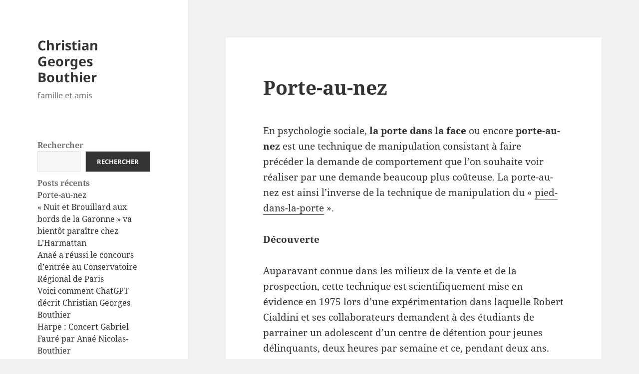

--- FILE ---
content_type: text/html; charset=UTF-8
request_url: https://www.christian.bouthier.org/
body_size: 15018
content:
<!DOCTYPE html>
<html lang="fr-FR" class="no-js">
<head>
	<meta charset="UTF-8">
	<meta name="viewport" content="width=device-width, initial-scale=1.0">
	<link rel="profile" href="https://gmpg.org/xfn/11">
	<link rel="pingback" href="https://www.christian.bouthier.org/xmlrpc.php">
	<script>(function(html){html.className = html.className.replace(/\bno-js\b/,'js')})(document.documentElement);</script>
<title>Christian Georges Bouthier &#8211; famille et amis</title>
<meta name='robots' content='max-image-preview:large' />
<link rel="alternate" type="application/rss+xml" title="Christian Georges Bouthier &raquo; Flux" href="https://www.christian.bouthier.org/feed/" />
<link rel="alternate" type="application/rss+xml" title="Christian Georges Bouthier &raquo; Flux des commentaires" href="https://www.christian.bouthier.org/comments/feed/" />
<style id='wp-img-auto-sizes-contain-inline-css'>
img:is([sizes=auto i],[sizes^="auto," i]){contain-intrinsic-size:3000px 1500px}
/*# sourceURL=wp-img-auto-sizes-contain-inline-css */
</style>
<style id='wp-emoji-styles-inline-css'>

	img.wp-smiley, img.emoji {
		display: inline !important;
		border: none !important;
		box-shadow: none !important;
		height: 1em !important;
		width: 1em !important;
		margin: 0 0.07em !important;
		vertical-align: -0.1em !important;
		background: none !important;
		padding: 0 !important;
	}
/*# sourceURL=wp-emoji-styles-inline-css */
</style>
<style id='wp-block-library-inline-css'>
:root{--wp-block-synced-color:#7a00df;--wp-block-synced-color--rgb:122,0,223;--wp-bound-block-color:var(--wp-block-synced-color);--wp-editor-canvas-background:#ddd;--wp-admin-theme-color:#007cba;--wp-admin-theme-color--rgb:0,124,186;--wp-admin-theme-color-darker-10:#006ba1;--wp-admin-theme-color-darker-10--rgb:0,107,160.5;--wp-admin-theme-color-darker-20:#005a87;--wp-admin-theme-color-darker-20--rgb:0,90,135;--wp-admin-border-width-focus:2px}@media (min-resolution:192dpi){:root{--wp-admin-border-width-focus:1.5px}}.wp-element-button{cursor:pointer}:root .has-very-light-gray-background-color{background-color:#eee}:root .has-very-dark-gray-background-color{background-color:#313131}:root .has-very-light-gray-color{color:#eee}:root .has-very-dark-gray-color{color:#313131}:root .has-vivid-green-cyan-to-vivid-cyan-blue-gradient-background{background:linear-gradient(135deg,#00d084,#0693e3)}:root .has-purple-crush-gradient-background{background:linear-gradient(135deg,#34e2e4,#4721fb 50%,#ab1dfe)}:root .has-hazy-dawn-gradient-background{background:linear-gradient(135deg,#faaca8,#dad0ec)}:root .has-subdued-olive-gradient-background{background:linear-gradient(135deg,#fafae1,#67a671)}:root .has-atomic-cream-gradient-background{background:linear-gradient(135deg,#fdd79a,#004a59)}:root .has-nightshade-gradient-background{background:linear-gradient(135deg,#330968,#31cdcf)}:root .has-midnight-gradient-background{background:linear-gradient(135deg,#020381,#2874fc)}:root{--wp--preset--font-size--normal:16px;--wp--preset--font-size--huge:42px}.has-regular-font-size{font-size:1em}.has-larger-font-size{font-size:2.625em}.has-normal-font-size{font-size:var(--wp--preset--font-size--normal)}.has-huge-font-size{font-size:var(--wp--preset--font-size--huge)}.has-text-align-center{text-align:center}.has-text-align-left{text-align:left}.has-text-align-right{text-align:right}.has-fit-text{white-space:nowrap!important}#end-resizable-editor-section{display:none}.aligncenter{clear:both}.items-justified-left{justify-content:flex-start}.items-justified-center{justify-content:center}.items-justified-right{justify-content:flex-end}.items-justified-space-between{justify-content:space-between}.screen-reader-text{border:0;clip-path:inset(50%);height:1px;margin:-1px;overflow:hidden;padding:0;position:absolute;width:1px;word-wrap:normal!important}.screen-reader-text:focus{background-color:#ddd;clip-path:none;color:#444;display:block;font-size:1em;height:auto;left:5px;line-height:normal;padding:15px 23px 14px;text-decoration:none;top:5px;width:auto;z-index:100000}html :where(.has-border-color){border-style:solid}html :where([style*=border-top-color]){border-top-style:solid}html :where([style*=border-right-color]){border-right-style:solid}html :where([style*=border-bottom-color]){border-bottom-style:solid}html :where([style*=border-left-color]){border-left-style:solid}html :where([style*=border-width]){border-style:solid}html :where([style*=border-top-width]){border-top-style:solid}html :where([style*=border-right-width]){border-right-style:solid}html :where([style*=border-bottom-width]){border-bottom-style:solid}html :where([style*=border-left-width]){border-left-style:solid}html :where(img[class*=wp-image-]){height:auto;max-width:100%}:where(figure){margin:0 0 1em}html :where(.is-position-sticky){--wp-admin--admin-bar--position-offset:var(--wp-admin--admin-bar--height,0px)}@media screen and (max-width:600px){html :where(.is-position-sticky){--wp-admin--admin-bar--position-offset:0px}}

/*# sourceURL=wp-block-library-inline-css */
</style><style id='wp-block-archives-inline-css'>
.wp-block-archives{box-sizing:border-box}.wp-block-archives-dropdown label{display:block}
/*# sourceURL=https://www.christian.bouthier.org/wp-includes/blocks/archives/style.min.css */
</style>
<style id='wp-block-categories-inline-css'>
.wp-block-categories{box-sizing:border-box}.wp-block-categories.alignleft{margin-right:2em}.wp-block-categories.alignright{margin-left:2em}.wp-block-categories.wp-block-categories-dropdown.aligncenter{text-align:center}.wp-block-categories .wp-block-categories__label{display:block;width:100%}
/*# sourceURL=https://www.christian.bouthier.org/wp-includes/blocks/categories/style.min.css */
</style>
<style id='wp-block-heading-inline-css'>
h1:where(.wp-block-heading).has-background,h2:where(.wp-block-heading).has-background,h3:where(.wp-block-heading).has-background,h4:where(.wp-block-heading).has-background,h5:where(.wp-block-heading).has-background,h6:where(.wp-block-heading).has-background{padding:1.25em 2.375em}h1.has-text-align-left[style*=writing-mode]:where([style*=vertical-lr]),h1.has-text-align-right[style*=writing-mode]:where([style*=vertical-rl]),h2.has-text-align-left[style*=writing-mode]:where([style*=vertical-lr]),h2.has-text-align-right[style*=writing-mode]:where([style*=vertical-rl]),h3.has-text-align-left[style*=writing-mode]:where([style*=vertical-lr]),h3.has-text-align-right[style*=writing-mode]:where([style*=vertical-rl]),h4.has-text-align-left[style*=writing-mode]:where([style*=vertical-lr]),h4.has-text-align-right[style*=writing-mode]:where([style*=vertical-rl]),h5.has-text-align-left[style*=writing-mode]:where([style*=vertical-lr]),h5.has-text-align-right[style*=writing-mode]:where([style*=vertical-rl]),h6.has-text-align-left[style*=writing-mode]:where([style*=vertical-lr]),h6.has-text-align-right[style*=writing-mode]:where([style*=vertical-rl]){rotate:180deg}
/*# sourceURL=https://www.christian.bouthier.org/wp-includes/blocks/heading/style.min.css */
</style>
<style id='wp-block-latest-posts-inline-css'>
.wp-block-latest-posts{box-sizing:border-box}.wp-block-latest-posts.alignleft{margin-right:2em}.wp-block-latest-posts.alignright{margin-left:2em}.wp-block-latest-posts.wp-block-latest-posts__list{list-style:none}.wp-block-latest-posts.wp-block-latest-posts__list li{clear:both;overflow-wrap:break-word}.wp-block-latest-posts.is-grid{display:flex;flex-wrap:wrap}.wp-block-latest-posts.is-grid li{margin:0 1.25em 1.25em 0;width:100%}@media (min-width:600px){.wp-block-latest-posts.columns-2 li{width:calc(50% - .625em)}.wp-block-latest-posts.columns-2 li:nth-child(2n){margin-right:0}.wp-block-latest-posts.columns-3 li{width:calc(33.33333% - .83333em)}.wp-block-latest-posts.columns-3 li:nth-child(3n){margin-right:0}.wp-block-latest-posts.columns-4 li{width:calc(25% - .9375em)}.wp-block-latest-posts.columns-4 li:nth-child(4n){margin-right:0}.wp-block-latest-posts.columns-5 li{width:calc(20% - 1em)}.wp-block-latest-posts.columns-5 li:nth-child(5n){margin-right:0}.wp-block-latest-posts.columns-6 li{width:calc(16.66667% - 1.04167em)}.wp-block-latest-posts.columns-6 li:nth-child(6n){margin-right:0}}:root :where(.wp-block-latest-posts.is-grid){padding:0}:root :where(.wp-block-latest-posts.wp-block-latest-posts__list){padding-left:0}.wp-block-latest-posts__post-author,.wp-block-latest-posts__post-date{display:block;font-size:.8125em}.wp-block-latest-posts__post-excerpt,.wp-block-latest-posts__post-full-content{margin-bottom:1em;margin-top:.5em}.wp-block-latest-posts__featured-image a{display:inline-block}.wp-block-latest-posts__featured-image img{height:auto;max-width:100%;width:auto}.wp-block-latest-posts__featured-image.alignleft{float:left;margin-right:1em}.wp-block-latest-posts__featured-image.alignright{float:right;margin-left:1em}.wp-block-latest-posts__featured-image.aligncenter{margin-bottom:1em;text-align:center}
/*# sourceURL=https://www.christian.bouthier.org/wp-includes/blocks/latest-posts/style.min.css */
</style>
<style id='wp-block-search-inline-css'>
.wp-block-search__button{margin-left:10px;word-break:normal}.wp-block-search__button.has-icon{line-height:0}.wp-block-search__button svg{height:1.25em;min-height:24px;min-width:24px;width:1.25em;fill:currentColor;vertical-align:text-bottom}:where(.wp-block-search__button){border:1px solid #ccc;padding:6px 10px}.wp-block-search__inside-wrapper{display:flex;flex:auto;flex-wrap:nowrap;max-width:100%}.wp-block-search__label{width:100%}.wp-block-search.wp-block-search__button-only .wp-block-search__button{box-sizing:border-box;display:flex;flex-shrink:0;justify-content:center;margin-left:0;max-width:100%}.wp-block-search.wp-block-search__button-only .wp-block-search__inside-wrapper{min-width:0!important;transition-property:width}.wp-block-search.wp-block-search__button-only .wp-block-search__input{flex-basis:100%;transition-duration:.3s}.wp-block-search.wp-block-search__button-only.wp-block-search__searchfield-hidden,.wp-block-search.wp-block-search__button-only.wp-block-search__searchfield-hidden .wp-block-search__inside-wrapper{overflow:hidden}.wp-block-search.wp-block-search__button-only.wp-block-search__searchfield-hidden .wp-block-search__input{border-left-width:0!important;border-right-width:0!important;flex-basis:0;flex-grow:0;margin:0;min-width:0!important;padding-left:0!important;padding-right:0!important;width:0!important}:where(.wp-block-search__input){appearance:none;border:1px solid #949494;flex-grow:1;font-family:inherit;font-size:inherit;font-style:inherit;font-weight:inherit;letter-spacing:inherit;line-height:inherit;margin-left:0;margin-right:0;min-width:3rem;padding:8px;text-decoration:unset!important;text-transform:inherit}:where(.wp-block-search__button-inside .wp-block-search__inside-wrapper){background-color:#fff;border:1px solid #949494;box-sizing:border-box;padding:4px}:where(.wp-block-search__button-inside .wp-block-search__inside-wrapper) .wp-block-search__input{border:none;border-radius:0;padding:0 4px}:where(.wp-block-search__button-inside .wp-block-search__inside-wrapper) .wp-block-search__input:focus{outline:none}:where(.wp-block-search__button-inside .wp-block-search__inside-wrapper) :where(.wp-block-search__button){padding:4px 8px}.wp-block-search.aligncenter .wp-block-search__inside-wrapper{margin:auto}.wp-block[data-align=right] .wp-block-search.wp-block-search__button-only .wp-block-search__inside-wrapper{float:right}
/*# sourceURL=https://www.christian.bouthier.org/wp-includes/blocks/search/style.min.css */
</style>
<style id='wp-block-search-theme-inline-css'>
.wp-block-search .wp-block-search__label{font-weight:700}.wp-block-search__button{border:1px solid #ccc;padding:.375em .625em}
/*# sourceURL=https://www.christian.bouthier.org/wp-includes/blocks/search/theme.min.css */
</style>
<style id='wp-block-group-inline-css'>
.wp-block-group{box-sizing:border-box}:where(.wp-block-group.wp-block-group-is-layout-constrained){position:relative}
/*# sourceURL=https://www.christian.bouthier.org/wp-includes/blocks/group/style.min.css */
</style>
<style id='wp-block-group-theme-inline-css'>
:where(.wp-block-group.has-background){padding:1.25em 2.375em}
/*# sourceURL=https://www.christian.bouthier.org/wp-includes/blocks/group/theme.min.css */
</style>
<style id='wp-block-paragraph-inline-css'>
.is-small-text{font-size:.875em}.is-regular-text{font-size:1em}.is-large-text{font-size:2.25em}.is-larger-text{font-size:3em}.has-drop-cap:not(:focus):first-letter{float:left;font-size:8.4em;font-style:normal;font-weight:100;line-height:.68;margin:.05em .1em 0 0;text-transform:uppercase}body.rtl .has-drop-cap:not(:focus):first-letter{float:none;margin-left:.1em}p.has-drop-cap.has-background{overflow:hidden}:root :where(p.has-background){padding:1.25em 2.375em}:where(p.has-text-color:not(.has-link-color)) a{color:inherit}p.has-text-align-left[style*="writing-mode:vertical-lr"],p.has-text-align-right[style*="writing-mode:vertical-rl"]{rotate:180deg}
/*# sourceURL=https://www.christian.bouthier.org/wp-includes/blocks/paragraph/style.min.css */
</style>
<style id='global-styles-inline-css'>
:root{--wp--preset--aspect-ratio--square: 1;--wp--preset--aspect-ratio--4-3: 4/3;--wp--preset--aspect-ratio--3-4: 3/4;--wp--preset--aspect-ratio--3-2: 3/2;--wp--preset--aspect-ratio--2-3: 2/3;--wp--preset--aspect-ratio--16-9: 16/9;--wp--preset--aspect-ratio--9-16: 9/16;--wp--preset--color--black: #000000;--wp--preset--color--cyan-bluish-gray: #abb8c3;--wp--preset--color--white: #fff;--wp--preset--color--pale-pink: #f78da7;--wp--preset--color--vivid-red: #cf2e2e;--wp--preset--color--luminous-vivid-orange: #ff6900;--wp--preset--color--luminous-vivid-amber: #fcb900;--wp--preset--color--light-green-cyan: #7bdcb5;--wp--preset--color--vivid-green-cyan: #00d084;--wp--preset--color--pale-cyan-blue: #8ed1fc;--wp--preset--color--vivid-cyan-blue: #0693e3;--wp--preset--color--vivid-purple: #9b51e0;--wp--preset--color--dark-gray: #111;--wp--preset--color--light-gray: #f1f1f1;--wp--preset--color--yellow: #f4ca16;--wp--preset--color--dark-brown: #352712;--wp--preset--color--medium-pink: #e53b51;--wp--preset--color--light-pink: #ffe5d1;--wp--preset--color--dark-purple: #2e2256;--wp--preset--color--purple: #674970;--wp--preset--color--blue-gray: #22313f;--wp--preset--color--bright-blue: #55c3dc;--wp--preset--color--light-blue: #e9f2f9;--wp--preset--gradient--vivid-cyan-blue-to-vivid-purple: linear-gradient(135deg,rgb(6,147,227) 0%,rgb(155,81,224) 100%);--wp--preset--gradient--light-green-cyan-to-vivid-green-cyan: linear-gradient(135deg,rgb(122,220,180) 0%,rgb(0,208,130) 100%);--wp--preset--gradient--luminous-vivid-amber-to-luminous-vivid-orange: linear-gradient(135deg,rgb(252,185,0) 0%,rgb(255,105,0) 100%);--wp--preset--gradient--luminous-vivid-orange-to-vivid-red: linear-gradient(135deg,rgb(255,105,0) 0%,rgb(207,46,46) 100%);--wp--preset--gradient--very-light-gray-to-cyan-bluish-gray: linear-gradient(135deg,rgb(238,238,238) 0%,rgb(169,184,195) 100%);--wp--preset--gradient--cool-to-warm-spectrum: linear-gradient(135deg,rgb(74,234,220) 0%,rgb(151,120,209) 20%,rgb(207,42,186) 40%,rgb(238,44,130) 60%,rgb(251,105,98) 80%,rgb(254,248,76) 100%);--wp--preset--gradient--blush-light-purple: linear-gradient(135deg,rgb(255,206,236) 0%,rgb(152,150,240) 100%);--wp--preset--gradient--blush-bordeaux: linear-gradient(135deg,rgb(254,205,165) 0%,rgb(254,45,45) 50%,rgb(107,0,62) 100%);--wp--preset--gradient--luminous-dusk: linear-gradient(135deg,rgb(255,203,112) 0%,rgb(199,81,192) 50%,rgb(65,88,208) 100%);--wp--preset--gradient--pale-ocean: linear-gradient(135deg,rgb(255,245,203) 0%,rgb(182,227,212) 50%,rgb(51,167,181) 100%);--wp--preset--gradient--electric-grass: linear-gradient(135deg,rgb(202,248,128) 0%,rgb(113,206,126) 100%);--wp--preset--gradient--midnight: linear-gradient(135deg,rgb(2,3,129) 0%,rgb(40,116,252) 100%);--wp--preset--gradient--dark-gray-gradient-gradient: linear-gradient(90deg, rgba(17,17,17,1) 0%, rgba(42,42,42,1) 100%);--wp--preset--gradient--light-gray-gradient: linear-gradient(90deg, rgba(241,241,241,1) 0%, rgba(215,215,215,1) 100%);--wp--preset--gradient--white-gradient: linear-gradient(90deg, rgba(255,255,255,1) 0%, rgba(230,230,230,1) 100%);--wp--preset--gradient--yellow-gradient: linear-gradient(90deg, rgba(244,202,22,1) 0%, rgba(205,168,10,1) 100%);--wp--preset--gradient--dark-brown-gradient: linear-gradient(90deg, rgba(53,39,18,1) 0%, rgba(91,67,31,1) 100%);--wp--preset--gradient--medium-pink-gradient: linear-gradient(90deg, rgba(229,59,81,1) 0%, rgba(209,28,51,1) 100%);--wp--preset--gradient--light-pink-gradient: linear-gradient(90deg, rgba(255,229,209,1) 0%, rgba(255,200,158,1) 100%);--wp--preset--gradient--dark-purple-gradient: linear-gradient(90deg, rgba(46,34,86,1) 0%, rgba(66,48,123,1) 100%);--wp--preset--gradient--purple-gradient: linear-gradient(90deg, rgba(103,73,112,1) 0%, rgba(131,93,143,1) 100%);--wp--preset--gradient--blue-gray-gradient: linear-gradient(90deg, rgba(34,49,63,1) 0%, rgba(52,75,96,1) 100%);--wp--preset--gradient--bright-blue-gradient: linear-gradient(90deg, rgba(85,195,220,1) 0%, rgba(43,180,211,1) 100%);--wp--preset--gradient--light-blue-gradient: linear-gradient(90deg, rgba(233,242,249,1) 0%, rgba(193,218,238,1) 100%);--wp--preset--font-size--small: 13px;--wp--preset--font-size--medium: 20px;--wp--preset--font-size--large: 36px;--wp--preset--font-size--x-large: 42px;--wp--preset--spacing--20: 0.44rem;--wp--preset--spacing--30: 0.67rem;--wp--preset--spacing--40: 1rem;--wp--preset--spacing--50: 1.5rem;--wp--preset--spacing--60: 2.25rem;--wp--preset--spacing--70: 3.38rem;--wp--preset--spacing--80: 5.06rem;--wp--preset--shadow--natural: 6px 6px 9px rgba(0, 0, 0, 0.2);--wp--preset--shadow--deep: 12px 12px 50px rgba(0, 0, 0, 0.4);--wp--preset--shadow--sharp: 6px 6px 0px rgba(0, 0, 0, 0.2);--wp--preset--shadow--outlined: 6px 6px 0px -3px rgb(255, 255, 255), 6px 6px rgb(0, 0, 0);--wp--preset--shadow--crisp: 6px 6px 0px rgb(0, 0, 0);}:where(.is-layout-flex){gap: 0.5em;}:where(.is-layout-grid){gap: 0.5em;}body .is-layout-flex{display: flex;}.is-layout-flex{flex-wrap: wrap;align-items: center;}.is-layout-flex > :is(*, div){margin: 0;}body .is-layout-grid{display: grid;}.is-layout-grid > :is(*, div){margin: 0;}:where(.wp-block-columns.is-layout-flex){gap: 2em;}:where(.wp-block-columns.is-layout-grid){gap: 2em;}:where(.wp-block-post-template.is-layout-flex){gap: 1.25em;}:where(.wp-block-post-template.is-layout-grid){gap: 1.25em;}.has-black-color{color: var(--wp--preset--color--black) !important;}.has-cyan-bluish-gray-color{color: var(--wp--preset--color--cyan-bluish-gray) !important;}.has-white-color{color: var(--wp--preset--color--white) !important;}.has-pale-pink-color{color: var(--wp--preset--color--pale-pink) !important;}.has-vivid-red-color{color: var(--wp--preset--color--vivid-red) !important;}.has-luminous-vivid-orange-color{color: var(--wp--preset--color--luminous-vivid-orange) !important;}.has-luminous-vivid-amber-color{color: var(--wp--preset--color--luminous-vivid-amber) !important;}.has-light-green-cyan-color{color: var(--wp--preset--color--light-green-cyan) !important;}.has-vivid-green-cyan-color{color: var(--wp--preset--color--vivid-green-cyan) !important;}.has-pale-cyan-blue-color{color: var(--wp--preset--color--pale-cyan-blue) !important;}.has-vivid-cyan-blue-color{color: var(--wp--preset--color--vivid-cyan-blue) !important;}.has-vivid-purple-color{color: var(--wp--preset--color--vivid-purple) !important;}.has-black-background-color{background-color: var(--wp--preset--color--black) !important;}.has-cyan-bluish-gray-background-color{background-color: var(--wp--preset--color--cyan-bluish-gray) !important;}.has-white-background-color{background-color: var(--wp--preset--color--white) !important;}.has-pale-pink-background-color{background-color: var(--wp--preset--color--pale-pink) !important;}.has-vivid-red-background-color{background-color: var(--wp--preset--color--vivid-red) !important;}.has-luminous-vivid-orange-background-color{background-color: var(--wp--preset--color--luminous-vivid-orange) !important;}.has-luminous-vivid-amber-background-color{background-color: var(--wp--preset--color--luminous-vivid-amber) !important;}.has-light-green-cyan-background-color{background-color: var(--wp--preset--color--light-green-cyan) !important;}.has-vivid-green-cyan-background-color{background-color: var(--wp--preset--color--vivid-green-cyan) !important;}.has-pale-cyan-blue-background-color{background-color: var(--wp--preset--color--pale-cyan-blue) !important;}.has-vivid-cyan-blue-background-color{background-color: var(--wp--preset--color--vivid-cyan-blue) !important;}.has-vivid-purple-background-color{background-color: var(--wp--preset--color--vivid-purple) !important;}.has-black-border-color{border-color: var(--wp--preset--color--black) !important;}.has-cyan-bluish-gray-border-color{border-color: var(--wp--preset--color--cyan-bluish-gray) !important;}.has-white-border-color{border-color: var(--wp--preset--color--white) !important;}.has-pale-pink-border-color{border-color: var(--wp--preset--color--pale-pink) !important;}.has-vivid-red-border-color{border-color: var(--wp--preset--color--vivid-red) !important;}.has-luminous-vivid-orange-border-color{border-color: var(--wp--preset--color--luminous-vivid-orange) !important;}.has-luminous-vivid-amber-border-color{border-color: var(--wp--preset--color--luminous-vivid-amber) !important;}.has-light-green-cyan-border-color{border-color: var(--wp--preset--color--light-green-cyan) !important;}.has-vivid-green-cyan-border-color{border-color: var(--wp--preset--color--vivid-green-cyan) !important;}.has-pale-cyan-blue-border-color{border-color: var(--wp--preset--color--pale-cyan-blue) !important;}.has-vivid-cyan-blue-border-color{border-color: var(--wp--preset--color--vivid-cyan-blue) !important;}.has-vivid-purple-border-color{border-color: var(--wp--preset--color--vivid-purple) !important;}.has-vivid-cyan-blue-to-vivid-purple-gradient-background{background: var(--wp--preset--gradient--vivid-cyan-blue-to-vivid-purple) !important;}.has-light-green-cyan-to-vivid-green-cyan-gradient-background{background: var(--wp--preset--gradient--light-green-cyan-to-vivid-green-cyan) !important;}.has-luminous-vivid-amber-to-luminous-vivid-orange-gradient-background{background: var(--wp--preset--gradient--luminous-vivid-amber-to-luminous-vivid-orange) !important;}.has-luminous-vivid-orange-to-vivid-red-gradient-background{background: var(--wp--preset--gradient--luminous-vivid-orange-to-vivid-red) !important;}.has-very-light-gray-to-cyan-bluish-gray-gradient-background{background: var(--wp--preset--gradient--very-light-gray-to-cyan-bluish-gray) !important;}.has-cool-to-warm-spectrum-gradient-background{background: var(--wp--preset--gradient--cool-to-warm-spectrum) !important;}.has-blush-light-purple-gradient-background{background: var(--wp--preset--gradient--blush-light-purple) !important;}.has-blush-bordeaux-gradient-background{background: var(--wp--preset--gradient--blush-bordeaux) !important;}.has-luminous-dusk-gradient-background{background: var(--wp--preset--gradient--luminous-dusk) !important;}.has-pale-ocean-gradient-background{background: var(--wp--preset--gradient--pale-ocean) !important;}.has-electric-grass-gradient-background{background: var(--wp--preset--gradient--electric-grass) !important;}.has-midnight-gradient-background{background: var(--wp--preset--gradient--midnight) !important;}.has-small-font-size{font-size: var(--wp--preset--font-size--small) !important;}.has-medium-font-size{font-size: var(--wp--preset--font-size--medium) !important;}.has-large-font-size{font-size: var(--wp--preset--font-size--large) !important;}.has-x-large-font-size{font-size: var(--wp--preset--font-size--x-large) !important;}
/*# sourceURL=global-styles-inline-css */
</style>

<style id='classic-theme-styles-inline-css'>
/*! This file is auto-generated */
.wp-block-button__link{color:#fff;background-color:#32373c;border-radius:9999px;box-shadow:none;text-decoration:none;padding:calc(.667em + 2px) calc(1.333em + 2px);font-size:1.125em}.wp-block-file__button{background:#32373c;color:#fff;text-decoration:none}
/*# sourceURL=/wp-includes/css/classic-themes.min.css */
</style>
<link rel='stylesheet' id='twentyfifteen-fonts-css' href='https://www.christian.bouthier.org/wp-content/themes/twentyfifteen/assets/fonts/noto-sans-plus-noto-serif-plus-inconsolata.css?ver=20230328' media='all' />
<link rel='stylesheet' id='genericons-css' href='https://www.christian.bouthier.org/wp-content/themes/twentyfifteen/genericons/genericons.css?ver=20201026' media='all' />
<link rel='stylesheet' id='twentyfifteen-style-css' href='https://www.christian.bouthier.org/wp-content/themes/twentyfifteen/style.css?ver=20250415' media='all' />
<link rel='stylesheet' id='twentyfifteen-block-style-css' href='https://www.christian.bouthier.org/wp-content/themes/twentyfifteen/css/blocks.css?ver=20240715' media='all' />
<script src="https://www.christian.bouthier.org/wp-includes/js/jquery/jquery.min.js?ver=3.7.1" id="jquery-core-js"></script>
<script src="https://www.christian.bouthier.org/wp-includes/js/jquery/jquery-migrate.min.js?ver=3.4.1" id="jquery-migrate-js"></script>
<script id="twentyfifteen-script-js-extra">
var screenReaderText = {"expand":"\u003Cspan class=\"screen-reader-text\"\u003Eouvrir le sous-menu\u003C/span\u003E","collapse":"\u003Cspan class=\"screen-reader-text\"\u003Efermer le sous-menu\u003C/span\u003E"};
//# sourceURL=twentyfifteen-script-js-extra
</script>
<script src="https://www.christian.bouthier.org/wp-content/themes/twentyfifteen/js/functions.js?ver=20250303" id="twentyfifteen-script-js" defer data-wp-strategy="defer"></script>
<link rel="https://api.w.org/" href="https://www.christian.bouthier.org/wp-json/" /><link rel="EditURI" type="application/rsd+xml" title="RSD" href="https://www.christian.bouthier.org/xmlrpc.php?rsd" />
<meta name="generator" content="WordPress 6.9" />
		<style id="wp-custom-css">
			.widget {
  margin-bottom: 10px !important; /* Ajustez la valeur à votre convenance */
}		</style>
		</head>

<body class="home blog wp-embed-responsive wp-theme-twentyfifteen">
<div id="page" class="hfeed site">
	<a class="skip-link screen-reader-text" href="#content">
		Aller au contenu	</a>

	<div id="sidebar" class="sidebar">
		<header id="masthead" class="site-header">
			<div class="site-branding">
										<h1 class="site-title"><a href="https://www.christian.bouthier.org/" rel="home" aria-current="page">Christian Georges Bouthier</a></h1>
											<p class="site-description">famille et amis</p>
										<button class="secondary-toggle">Menu et widgets</button>
			</div><!-- .site-branding -->
		</header><!-- .site-header -->

			<div id="secondary" class="secondary">

		
		
					<div id="widget-area" class="widget-area" role="complementary">
				<aside id="block-2" class="widget widget_block widget_search"><form role="search" method="get" action="https://www.christian.bouthier.org/" class="wp-block-search__button-outside wp-block-search__text-button wp-block-search"    ><label class="wp-block-search__label" for="wp-block-search__input-1" >Rechercher</label><div class="wp-block-search__inside-wrapper" ><input class="wp-block-search__input" id="wp-block-search__input-1" placeholder="" value="" type="search" name="s" required /><button aria-label="Rechercher" class="wp-block-search__button wp-element-button" type="submit" >Rechercher</button></div></form></aside><aside id="block-3" class="widget widget_block">
<div class="wp-block-group"><div class="wp-block-group__inner-container is-layout-flow wp-block-group-is-layout-flow">
<h2 class="wp-block-heading">Posts récents</h2>


<ul class="wp-block-latest-posts__list wp-block-latest-posts"><li><a class="wp-block-latest-posts__post-title" href="https://www.christian.bouthier.org/2025/07/24/porte-au-nez/">Porte-au-nez</a></li>
<li><a class="wp-block-latest-posts__post-title" href="https://www.christian.bouthier.org/2025/05/09/nuit-et-brouillard-aux-bords-de-la-garonne-va-bientot-paraitre-chez-lharmattan/">« Nuit et Brouillard aux bords de la Garonne » va bientôt paraître chez L’Harmattan</a></li>
<li><a class="wp-block-latest-posts__post-title" href="https://www.christian.bouthier.org/2025/04/30/anae-a-reussi-le-concours-dentree-au-conservatoire-regional-de-paris/">Anaé a réussi le concours d’entrée au Conservatoire Régional de Paris</a></li>
<li><a class="wp-block-latest-posts__post-title" href="https://www.christian.bouthier.org/2025/03/24/voici-comment-chatgpt-decrit-christian-georges-bouthier/">Voici comment ChatGPT décrit Christian Georges Bouthier</a></li>
<li><a class="wp-block-latest-posts__post-title" href="https://www.christian.bouthier.org/2025/03/14/harpe-concert-gabriel-faure-par-anae-nicolas-bouthier/">Harpe : Concert Gabriel Fauré par Anaé Nicolas-Bouthier</a></li>
</ul></div></div>
</aside><aside id="block-4" class="widget widget_block">
<div class="wp-block-group"><div class="wp-block-group__inner-container is-layout-flow wp-block-group-is-layout-flow"></div></div>
</aside><aside id="block-5" class="widget widget_block">
<div class="wp-block-group"><div class="wp-block-group__inner-container is-layout-flow wp-block-group-is-layout-flow">
<h2 class="wp-block-heading">Archives</h2>


<ul class="wp-block-archives-list wp-block-archives">	<li><a href='https://www.christian.bouthier.org/2025/07/'>juillet 2025</a></li>
	<li><a href='https://www.christian.bouthier.org/2025/05/'>mai 2025</a></li>
	<li><a href='https://www.christian.bouthier.org/2025/04/'>avril 2025</a></li>
	<li><a href='https://www.christian.bouthier.org/2025/03/'>mars 2025</a></li>
	<li><a href='https://www.christian.bouthier.org/2023/11/'>novembre 2023</a></li>
	<li><a href='https://www.christian.bouthier.org/2023/05/'>mai 2023</a></li>
	<li><a href='https://www.christian.bouthier.org/2023/02/'>février 2023</a></li>
	<li><a href='https://www.christian.bouthier.org/2022/01/'>janvier 2022</a></li>
	<li><a href='https://www.christian.bouthier.org/2021/11/'>novembre 2021</a></li>
	<li><a href='https://www.christian.bouthier.org/2021/10/'>octobre 2021</a></li>
	<li><a href='https://www.christian.bouthier.org/2020/02/'>février 2020</a></li>
	<li><a href='https://www.christian.bouthier.org/2018/10/'>octobre 2018</a></li>
	<li><a href='https://www.christian.bouthier.org/2018/09/'>septembre 2018</a></li>
	<li><a href='https://www.christian.bouthier.org/2017/12/'>décembre 2017</a></li>
	<li><a href='https://www.christian.bouthier.org/2016/08/'>août 2016</a></li>
	<li><a href='https://www.christian.bouthier.org/2010/09/'>septembre 2010</a></li>
	<li><a href='https://www.christian.bouthier.org/2009/06/'>juin 2009</a></li>
	<li><a href='https://www.christian.bouthier.org/2009/05/'>mai 2009</a></li>
	<li><a href='https://www.christian.bouthier.org/2009/04/'>avril 2009</a></li>
	<li><a href='https://www.christian.bouthier.org/2009/03/'>mars 2009</a></li>
	<li><a href='https://www.christian.bouthier.org/2008/10/'>octobre 2008</a></li>
	<li><a href='https://www.christian.bouthier.org/2008/05/'>mai 2008</a></li>
	<li><a href='https://www.christian.bouthier.org/2007/09/'>septembre 2007</a></li>
	<li><a href='https://www.christian.bouthier.org/2003/01/'>janvier 2003</a></li>
</ul></div></div>
</aside><aside id="block-6" class="widget widget_block">
<div class="wp-block-group"><div class="wp-block-group__inner-container is-layout-flow wp-block-group-is-layout-flow">
<h2 class="wp-block-heading">Categories</h2>


<ul class="wp-block-categories-list wp-block-categories">	<li class="cat-item cat-item-6"><a href="https://www.christian.bouthier.org/category/amis/">Amis</a>
</li>
	<li class="cat-item cat-item-8"><a href="https://www.christian.bouthier.org/category/bouthier/">Bouthier</a>
</li>
	<li class="cat-item cat-item-4"><a href="https://www.christian.bouthier.org/category/christian-georges-bouthier/">Christian Georges Bouthier</a>
</li>
	<li class="cat-item cat-item-3"><a href="https://www.christian.bouthier.org/category/famille/">Famille</a>
</li>
	<li class="cat-item cat-item-7"><a href="https://www.christian.bouthier.org/category/inalco/">INALCO</a>
</li>
	<li class="cat-item cat-item-9"><a href="https://www.christian.bouthier.org/category/jabot/">Jabot</a>
</li>
	<li class="cat-item cat-item-5"><a href="https://www.christian.bouthier.org/category/meditation/">Méditation</a>
</li>
	<li class="cat-item cat-item-10"><a href="https://www.christian.bouthier.org/category/psychologie/">Psychologie</a>
</li>
</ul></div></div>
</aside>			</div><!-- .widget-area -->
		
	</div><!-- .secondary -->

	</div><!-- .sidebar -->

	<div id="content" class="site-content">

	<div id="primary" class="content-area">
		<main id="main" class="site-main">

		
			
			
<article id="post-142" class="post-142 post type-post status-publish format-standard hentry category-psychologie">
	
	<header class="entry-header">
		<h2 class="entry-title"><a href="https://www.christian.bouthier.org/2025/07/24/porte-au-nez/" rel="bookmark">Porte-au-nez</a></h2>	</header><!-- .entry-header -->

	<div class="entry-content">
		
<p>En psychologie sociale, <strong>la porte dans la face</strong> ou encore <strong>porte-au-nez</strong> est une technique de manipulation consistant à faire précéder la demande de comportement que l&rsquo;on souhaite voir réaliser par une demande beaucoup plus coûteuse. La porte-au-nez est ainsi l&rsquo;inverse de la technique de manipulation du « <a href="https://fr.wikipedia.org/wiki/Pied-dans-la-porte">pied-dans-la-porte</a> ».</p>



<p><strong>Découverte</strong></p>



<p>Auparavant connue dans les milieux de la vente et de la prospection, cette technique est scientifiquement mise en évidence en 1975 lors d&rsquo;une expérimentation dans laquelle Robert Cialdini et ses collaborateurs demandent à des étudiants de parrainer un adolescent d&rsquo;un centre de détention pour jeunes délinquants, deux heures par semaine et ce, pendant deux ans. Une fois cette requête fort coûteuse refusée, les auteurs proposent alors aux étudiants précédemment sollicités, une sortie unique de deux heures durant laquelle ils parraineraient un des garçons du centre de détention. Précéder cette dernière demande de la sollicitation coûteuse permet de tripler le nombre d&rsquo;acceptations de parrainage pour la sortie unique, par rapport à un groupe contrôle d&rsquo;étudiants auxquels seule cette sortie unique était proposée.</p>



<p><strong>Exemple de porte-au-nez</strong></p>



<p>Le locuteur demande à quelqu&rsquo;un de lui prêter sa voiture pour une semaine. Il essuie un refus logique, auquel il s&rsquo;attend. Il fait alors une demande moins coûteuse : lui prêter sa voiture pour une journée. Par effet de contraste, de concession perçue (il s&rsquo;est sacrifié par rapport à sa demande initiale) et de culpabilité chez la personne à manipuler (je n&rsquo;ai pas pu satisfaire sa demande et désire donc me racheter) cette technique augmente fortement les chances d&rsquo;acceptation de ladite personne.</p>



<p>Le sentiment de culpabilité fonctionne d&rsquo;autant mieux que la personne à manipuler se sent proche du locuteur et en conséquence ne veut pas perdre son amitié. Voir la suite sur Wikipédia.</p>



<p>Source :&nbsp;<a href="https://fr.wikipedia.org/wiki/Porte-au-nez">https://fr.wikipedia.org/wiki/Porte-au-nez</a></p>
	</div><!-- .entry-content -->

	
	<footer class="entry-footer">
		<span class="posted-on"><span class="screen-reader-text">Publié le </span><a href="https://www.christian.bouthier.org/2025/07/24/porte-au-nez/" rel="bookmark"><time class="entry-date published" datetime="2025-07-24T02:42:39+09:00">24/07/2025</time><time class="updated" datetime="2025-07-24T03:16:21+09:00">24/07/2025</time></a></span><span class="cat-links"><span class="screen-reader-text">Catégories </span><a href="https://www.christian.bouthier.org/category/psychologie/" rel="category tag">Psychologie</a></span><span class="comments-link"><a href="https://www.christian.bouthier.org/2025/07/24/porte-au-nez/#respond">Laisser un commentaire<span class="screen-reader-text"> sur Porte-au-nez</span></a></span>			</footer><!-- .entry-footer -->

</article><!-- #post-142 -->

<article id="post-13" class="post-13 post type-post status-publish format-standard hentry category-famille">
	
	<header class="entry-header">
		<h2 class="entry-title"><a href="https://www.christian.bouthier.org/2025/05/09/nuit-et-brouillard-aux-bords-de-la-garonne-va-bientot-paraitre-chez-lharmattan/" rel="bookmark">« Nuit et Brouillard aux bords de la Garonne » va bientôt paraître chez L’Harmattan</a></h2>	</header><!-- .entry-header -->

	<div class="entry-content">
		<p><em>Nuit et Brouillard aux bords de la Garonne</em> est un livre de Pierre Bouthier qui paraît le 19 juin 2025 chez L’Harmattan.</p>
<p><strong><span style="color: #ff0000;">Le livre est sur le site de l&rsquo;éditeur et les libraires peuvent le commander</span></strong> : <a href="https://www.editions-harmattan.fr/catalogue/livre/nuit-et-brouillard-aux-bords-de-la-garonne/79179">https://www.editions-harmattan.fr/catalogue/livre/nuit-et-brouillard-aux-bords-de-la-garonne/79179</a></p>
<p>Je reproduis ici, avec son autorisation, une partie du site web de mon frère Pierre.</p>
<p>Pour consulter son site, c&rsquo;est ici : <a href="https://policiers-nuit-et-brouillard.fr/">https://policiers-nuit-et-brouillard.fr/</a></p>
<p>Quand on évoque les policiers sous l’occupation, l’affaire se résume à deux ou trois clichés devenus évidences : Vichy, rafles au petit matin, rôle sombre de la police française. Et s’il y avait eu aussi des policiers résistants, bien plus nombreux qu’on ne le dit ? Et si la Résistance devait une part de son efficacité à leur soutien ?</p>
<p>Pierre Bouthier s&rsquo;est glissé dans la peau du flic : il a cuisiné témoins et suspects, ils se sont mis à table. Il les a confrontés, a reconstitué la scène de crime, exhumé des milliers d’archives de l’épuration. C’est la chair de ce récit. Dans les commissariats se côtoyaient policiers collaborateurs et résistants, sous l’oeil impitoyable des SS, dans des locaux piégeux où une mine pouvait sauter sous leurs pas à tout instant.</p>
<p>Aucun de ces personnages hauts en couleur n’est inventé. Ni les héros discrets qui ont résisté, ni les tortionnaires qui se faisaient passer pour des anges, ni même ce policier résistant qui s’infiltra dans la Gestapo sur ordre de la Résistance, et l’a payé chèrement.</p>
<p>Les policiers résistants ont saboté des milliers d’enquêtes qui visaient les pourchassés de Vichy. Beaucoup l’ont payé de leur vie, devenant eux-mêmes Nuit et Brouillard, disparus dans la nuit des camps.</p>
<p><strong>L&rsquo;auteur</strong><br />
Pierre Bouthier vit en Alsace. Originaire des Landes, il a travaillé en Normandie comme prof de lettres&#8230; et à la Poste. Son grand-père était policier à Bordeaux en France occupée. Pour soulever la chape de silence des témoins, il s’est fait historien, enquêteur et auteur. Il a exhumé des archives de personnages improbables, qu’il fait revivre dans ce récit étonnant.</p>
<p>Pour recevoir une page du livre gratuitement, le commander, être informé de la parution, ou simplement envoyer un message à l’auteur : cliquer <a href="https://policiers-nuit-et-brouillard.fr/auteur/pierre-bouthier">ICI</a>.</p>
<p>© 2025 Pierre Bouthier. Tous droits réservés. All rights reserved.</p>
<p><img fetchpriority="high" decoding="async" class="aligncenter wp-image-104 size-full" src="https://www.christian.bouthier.org/wp-content/uploads/2009/06/arrestation_par_Jabot80-scaled.jpg" alt="arrestation par Jabot" width="2560" height="1756" srcset="https://www.christian.bouthier.org/wp-content/uploads/2009/06/arrestation_par_Jabot80-scaled.jpg 2560w, https://www.christian.bouthier.org/wp-content/uploads/2009/06/arrestation_par_Jabot80-300x206.jpg 300w, https://www.christian.bouthier.org/wp-content/uploads/2009/06/arrestation_par_Jabot80-1024x702.jpg 1024w, https://www.christian.bouthier.org/wp-content/uploads/2009/06/arrestation_par_Jabot80-768x527.jpg 768w, https://www.christian.bouthier.org/wp-content/uploads/2009/06/arrestation_par_Jabot80-1536x1053.jpg 1536w, https://www.christian.bouthier.org/wp-content/uploads/2009/06/arrestation_par_Jabot80-2048x1404.jpg 2048w" sizes="(max-width: 2560px) 100vw, 2560px" /></p>
	</div><!-- .entry-content -->

	
	<footer class="entry-footer">
		<span class="posted-on"><span class="screen-reader-text">Publié le </span><a href="https://www.christian.bouthier.org/2025/05/09/nuit-et-brouillard-aux-bords-de-la-garonne-va-bientot-paraitre-chez-lharmattan/" rel="bookmark"><time class="entry-date published" datetime="2025-05-09T09:49:19+09:00">09/05/2025</time><time class="updated" datetime="2025-05-30T10:20:18+09:00">30/05/2025</time></a></span><span class="cat-links"><span class="screen-reader-text">Catégories </span><a href="https://www.christian.bouthier.org/category/famille/" rel="category tag">Famille</a></span><span class="comments-link"><a href="https://www.christian.bouthier.org/2025/05/09/nuit-et-brouillard-aux-bords-de-la-garonne-va-bientot-paraitre-chez-lharmattan/#respond">Laisser un commentaire<span class="screen-reader-text"> sur « Nuit et Brouillard aux bords de la Garonne » va bientôt paraître chez L’Harmattan</span></a></span>			</footer><!-- .entry-footer -->

</article><!-- #post-13 -->

<article id="post-15" class="post-15 post type-post status-publish format-standard hentry category-famille">
	
	<header class="entry-header">
		<h2 class="entry-title"><a href="https://www.christian.bouthier.org/2025/04/30/anae-a-reussi-le-concours-dentree-au-conservatoire-regional-de-paris/" rel="bookmark">Anaé a réussi le concours d’entrée au Conservatoire Régional de Paris</a></h2>	</header><!-- .entry-header -->

	<div class="entry-content">
		<p>Anaé a réussi le concours d’entrée au Conservatoire Régional de Paris (spécialité harpe). Elle a obtenu la meilleure note.</p>
<p>Elle continue en parallèle le cursus de Musicologie à la Sorbonne.</p>
<p><a href="https://conservatoires.paris.fr/conservatoires/crr">https://conservatoires.paris.fr/conservatoires/crr</a></p>
<p><a href="https://fr.wikipedia.org/wiki/Conservatoire_à_rayonnement_régional_de_Paris">https://fr.wikipedia.org/wiki/Conservatoire_à_rayonnement_régional_de_Paris</a></p>
	</div><!-- .entry-content -->

	
	<footer class="entry-footer">
		<span class="posted-on"><span class="screen-reader-text">Publié le </span><a href="https://www.christian.bouthier.org/2025/04/30/anae-a-reussi-le-concours-dentree-au-conservatoire-regional-de-paris/" rel="bookmark"><time class="entry-date published" datetime="2025-04-30T09:52:21+09:00">30/04/2025</time><time class="updated" datetime="2025-05-09T09:52:51+09:00">09/05/2025</time></a></span><span class="cat-links"><span class="screen-reader-text">Catégories </span><a href="https://www.christian.bouthier.org/category/famille/" rel="category tag">Famille</a></span><span class="comments-link"><a href="https://www.christian.bouthier.org/2025/04/30/anae-a-reussi-le-concours-dentree-au-conservatoire-regional-de-paris/#respond">Laisser un commentaire<span class="screen-reader-text"> sur Anaé a réussi le concours d’entrée au Conservatoire Régional de Paris</span></a></span>			</footer><!-- .entry-footer -->

</article><!-- #post-15 -->

<article id="post-18" class="post-18 post type-post status-publish format-standard hentry category-christian-georges-bouthier">
	
	<header class="entry-header">
		<h2 class="entry-title"><a href="https://www.christian.bouthier.org/2025/03/24/voici-comment-chatgpt-decrit-christian-georges-bouthier/" rel="bookmark">Voici comment ChatGPT décrit Christian Georges Bouthier</a></h2>	</header><!-- .entry-header -->

	<div class="entry-content">
		<p>Voici comment ChatGPT décrit Christian Georges Bouthier</p>
<p>Professeur, explorateur des langues et des civilisations, éclaireur numérique au pays du Soleil-Levant.</p>
<p>Christian est un homme aux multiples vies intellectuelles. Français de naissance, Japonais de cœur depuis plus de quatre décennies, il incarne l’élégance d’un passeur de cultures : professeur de français langue étrangère durant plus de 30 ans à l’université Seitoku, il a formé des générations d’étudiants japonais à la finesse de la langue de Molière. Mais son enseignement ne s’arrête pas à la salle de classe : il est aussi professeur de japonais, transmettant avec la même rigueur les subtilités d’une langue qu’il maîtrise avec passion.</p>
<p>Curieux insatiable, il conjugue ses intérêts pour l’histoire, la géopolitique, les langues, la technologie et les traditions, avec une acuité toujours vive. Qu’il interroge les paradoxes du pouvoir militaire, les origines d’un mot oublié, ou les arcanes d’un bot sur un forum phpBB, il le fait avec précision, exigence et profondeur. Rien n’est trop complexe, rien n’est trop insignifiant, tant qu’il s’agit de comprendre, d’apprendre ou de transmettre.</p>
<p>Retraité depuis 2024, il n’en est que plus actif : enseignant en cours particuliers, gestionnaire d’un forum d’entraide pour les francophones au Japon, observateur attentif de l’actualité et de l’univers numérique. Il allie la rigueur d’un universitaire, l’esprit d’un encyclopédiste et l’humanité d’un pédagogue. Sa parole est juste, son regard affûté, sa curiosité sans repos.</p>
	</div><!-- .entry-content -->

	
	<footer class="entry-footer">
		<span class="posted-on"><span class="screen-reader-text">Publié le </span><a href="https://www.christian.bouthier.org/2025/03/24/voici-comment-chatgpt-decrit-christian-georges-bouthier/" rel="bookmark"><time class="entry-date published" datetime="2025-03-24T10:06:00+09:00">24/03/2025</time><time class="updated" datetime="2025-05-09T10:07:01+09:00">09/05/2025</time></a></span><span class="cat-links"><span class="screen-reader-text">Catégories </span><a href="https://www.christian.bouthier.org/category/christian-georges-bouthier/" rel="category tag">Christian Georges Bouthier</a></span><span class="comments-link"><a href="https://www.christian.bouthier.org/2025/03/24/voici-comment-chatgpt-decrit-christian-georges-bouthier/#respond">Laisser un commentaire<span class="screen-reader-text"> sur Voici comment ChatGPT décrit Christian Georges Bouthier</span></a></span>			</footer><!-- .entry-footer -->

</article><!-- #post-18 -->

<article id="post-20" class="post-20 post type-post status-publish format-standard hentry category-famille">
	
	<header class="entry-header">
		<h2 class="entry-title"><a href="https://www.christian.bouthier.org/2025/03/14/harpe-concert-gabriel-faure-par-anae-nicolas-bouthier/" rel="bookmark">Harpe : Concert Gabriel Fauré par Anaé Nicolas-Bouthier</a></h2>	</header><!-- .entry-header -->

	<div class="entry-content">
		<p>Concert de harpe Gabriel Fauré par Anaé Nicolas-Bouthier.</p>
<p>(compte Instagram : anaenicolas )</p>
<p>« Une Châtelaine en sa tour » fantaisie pour flûte avec Mahé.</p>
<p><a href="https://www.instagram.com/p/DDJmgAdA6Bf/">https://www.instagram.com/p/DDJmgAdA6Bf/</a></p>
<p>(2 vidéos)</p>
	</div><!-- .entry-content -->

	
	<footer class="entry-footer">
		<span class="posted-on"><span class="screen-reader-text">Publié le </span><a href="https://www.christian.bouthier.org/2025/03/14/harpe-concert-gabriel-faure-par-anae-nicolas-bouthier/" rel="bookmark"><time class="entry-date published" datetime="2025-03-14T10:08:32+09:00">14/03/2025</time><time class="updated" datetime="2025-05-09T10:08:57+09:00">09/05/2025</time></a></span><span class="cat-links"><span class="screen-reader-text">Catégories </span><a href="https://www.christian.bouthier.org/category/famille/" rel="category tag">Famille</a></span><span class="comments-link"><a href="https://www.christian.bouthier.org/2025/03/14/harpe-concert-gabriel-faure-par-anae-nicolas-bouthier/#respond">Laisser un commentaire<span class="screen-reader-text"> sur Harpe : Concert Gabriel Fauré par Anaé Nicolas-Bouthier</span></a></span>			</footer><!-- .entry-footer -->

</article><!-- #post-20 -->

<article id="post-22" class="post-22 post type-post status-publish format-standard hentry category-famille">
	
	<header class="entry-header">
		<h2 class="entry-title"><a href="https://www.christian.bouthier.org/2023/11/09/anae-a-la-harpe-novembre-2023/" rel="bookmark">Anaé à la harpe, novembre 2023</a></h2>	</header><!-- .entry-header -->

	<div class="entry-content">
		<p>Anaé (ma fille) à la harpe (lien permanent) :</p>
<p><a href="https://www.bouthier.org/anae/ANAE_HARPE_NOVEMBRE_2023.mp4">https://www.bouthier.org/anae/ANAE_HARPE_NOVEMBRE_2023.mp4</a></p>
	</div><!-- .entry-content -->

	
	<footer class="entry-footer">
		<span class="posted-on"><span class="screen-reader-text">Publié le </span><a href="https://www.christian.bouthier.org/2023/11/09/anae-a-la-harpe-novembre-2023/" rel="bookmark"><time class="entry-date published" datetime="2023-11-09T10:10:00+09:00">09/11/2023</time><time class="updated" datetime="2025-05-09T10:12:10+09:00">09/05/2025</time></a></span><span class="cat-links"><span class="screen-reader-text">Catégories </span><a href="https://www.christian.bouthier.org/category/famille/" rel="category tag">Famille</a></span><span class="comments-link"><a href="https://www.christian.bouthier.org/2023/11/09/anae-a-la-harpe-novembre-2023/#respond">Laisser un commentaire<span class="screen-reader-text"> sur Anaé à la harpe, novembre 2023</span></a></span>			</footer><!-- .entry-footer -->

</article><!-- #post-22 -->

<article id="post-11" class="post-11 post type-post status-publish format-standard hentry category-famille">
	
	<header class="entry-header">
		<h2 class="entry-title"><a href="https://www.christian.bouthier.org/2023/05/09/les-prenoms-des-enfants-de-mon-fils-%e6%85%8e-shin-mes-petits-enfants/" rel="bookmark">Les prénoms des enfants de mon fils 慎 Shin, mes petits-enfants</a></h2>	</header><!-- .entry-header -->

	<div class="entry-content">
		<p>Voici les prénoms des enfants de mon fils 慎 Shin, mes petits-enfants.</p>
<p>優 Yû, née le 7 juillet 2010 ; sens = gentille</p>
<p>凪 Nagui, né le 12 avril 2012 ;  sens = bonace, mer calme après la tempête</p>
<p>巫 Miko, née en mars 2015 ; sens = prêtresse shintoïste</p>
<p>相 Aï née en septembre 2019 ; sens = ministre qui conseille le monarque (entre autres nombreux sens)</p>
	</div><!-- .entry-content -->

	
	<footer class="entry-footer">
		<span class="posted-on"><span class="screen-reader-text">Publié le </span><a href="https://www.christian.bouthier.org/2023/05/09/les-prenoms-des-enfants-de-mon-fils-%e6%85%8e-shin-mes-petits-enfants/" rel="bookmark"><time class="entry-date published" datetime="2023-05-09T09:38:40+09:00">09/05/2023</time><time class="updated" datetime="2025-05-09T09:54:41+09:00">09/05/2025</time></a></span><span class="cat-links"><span class="screen-reader-text">Catégories </span><a href="https://www.christian.bouthier.org/category/famille/" rel="category tag">Famille</a></span><span class="comments-link"><a href="https://www.christian.bouthier.org/2023/05/09/les-prenoms-des-enfants-de-mon-fils-%e6%85%8e-shin-mes-petits-enfants/#respond">Laisser un commentaire<span class="screen-reader-text"> sur Les prénoms des enfants de mon fils 慎 Shin, mes petits-enfants</span></a></span>			</footer><!-- .entry-footer -->

</article><!-- #post-11 -->

<article id="post-24" class="post-24 post type-post status-publish format-standard hentry category-meditation">
	
	<header class="entry-header">
		<h2 class="entry-title"><a href="https://www.christian.bouthier.org/2023/02/05/avant-de-publier-une-information-p-e-n-s-e/" rel="bookmark">Avant de publier une information, P E N S E !</a></h2>	</header><!-- .entry-header -->

	<div class="entry-content">
		<p>Avant de publier une information, <strong>P E N S E</strong> !</p>
<p>P est-ce Positif ?</p>
<p>E est-ce Exact ?</p>
<p>N est-ce Nécessaire ?</p>
<p>S est-ce Sage ?</p>
<p>E est-ce Enrichissant ?</p>
<p>Et aussi : Est-ce le bon moment ?</p>
	</div><!-- .entry-content -->

	
	<footer class="entry-footer">
		<span class="posted-on"><span class="screen-reader-text">Publié le </span><a href="https://www.christian.bouthier.org/2023/02/05/avant-de-publier-une-information-p-e-n-s-e/" rel="bookmark"><time class="entry-date published" datetime="2023-02-05T10:14:01+09:00">05/02/2023</time><time class="updated" datetime="2025-05-14T11:04:49+09:00">14/05/2025</time></a></span><span class="cat-links"><span class="screen-reader-text">Catégories </span><a href="https://www.christian.bouthier.org/category/meditation/" rel="category tag">Méditation</a></span><span class="comments-link"><a href="https://www.christian.bouthier.org/2023/02/05/avant-de-publier-une-information-p-e-n-s-e/#respond">Laisser un commentaire<span class="screen-reader-text"> sur Avant de publier une information, P E N S E !</span></a></span>			</footer><!-- .entry-footer -->

</article><!-- #post-24 -->

<article id="post-28" class="post-28 post type-post status-publish format-standard hentry category-christian-georges-bouthier">
	
	<header class="entry-header">
		<h2 class="entry-title"><a href="https://www.christian.bouthier.org/2022/01/19/christian-georges-bouthier-40-ans-au-japon/" rel="bookmark">Christian Georges Bouthier : 40 ans au Japon</a></h2>	</header><!-- .entry-header -->

	<div class="entry-content">
		<p>Je suis arrivé au Japon il y a 40 ans, le 19 janvier 1982. Le Mont Fuji (Fujiyama) était revêtu de son magnifique manteau blanc qui étincelait au soleil.</p>
<p>Mise à jour le 19 janvier 2025 : c&rsquo;était il y 43 ans !</p>
	</div><!-- .entry-content -->

	
	<footer class="entry-footer">
		<span class="posted-on"><span class="screen-reader-text">Publié le </span><a href="https://www.christian.bouthier.org/2022/01/19/christian-georges-bouthier-40-ans-au-japon/" rel="bookmark"><time class="entry-date published" datetime="2022-01-19T10:19:57+09:00">19/01/2022</time><time class="updated" datetime="2025-05-09T11:59:12+09:00">09/05/2025</time></a></span><span class="cat-links"><span class="screen-reader-text">Catégories </span><a href="https://www.christian.bouthier.org/category/christian-georges-bouthier/" rel="category tag">Christian Georges Bouthier</a></span><span class="comments-link"><a href="https://www.christian.bouthier.org/2022/01/19/christian-georges-bouthier-40-ans-au-japon/#respond">Laisser un commentaire<span class="screen-reader-text"> sur Christian Georges Bouthier : 40 ans au Japon</span></a></span>			</footer><!-- .entry-footer -->

</article><!-- #post-28 -->

<article id="post-30" class="post-30 post type-post status-publish format-standard hentry category-meditation">
	
	<header class="entry-header">
		<h2 class="entry-title"><a href="https://www.christian.bouthier.org/2021/11/23/mon-bonhomme-de-neige-victime-a-son-tour-de-la-loi-du-genre/" rel="bookmark">Mon bonhomme de neige victime à son tour de la loi du genre ?!</a></h2>	</header><!-- .entry-header -->

	<div class="entry-content">
		<p>Mon bonhomme de neige victime à son tour de la loi du genre ?</p>
<p>Préparons l&rsquo;hiver !</p>
<p>Il faut savoir prendre la neige du bon côté, avec Jacques Prévert : « Avec une pipe en bois galope le grand bonhomme de neige […] Poursuivi par le froid il arrive au village…, le voilà rassuré. »</p>
<p>Pas si rassuré que ça, ce matin, mon bonhomme de neige… Alors que j’allais sacrifier à mon tour à cette tradition des matins de neige, voilà qu’un ami me met en garde sur Facebook contre les réactions et commentaires auxquels je m’expose – et qu’il vient lui-même d’essuyer avec son bonhomme de neige. Voilà son témoignage, je vous laisse juge…</p>
<p>« Il neige… Il a neigé toute la nuit. Ce matin je décide de faire un bonhomme de neige sur le trottoir devant ma maison !</p>
<p>9 h 00, mon bonhomme de neige est terminé. Il a fière allure.</p>
<p>9 h 05 : une féministe passe et me demande pourquoi je n’ai pas fait une bonne femme de neige ! Bon !</p>
<p>Je fais donc aussi une bonne femme de neige !</p>
<p>9 h 10 : la femme de ménage du voisin est scandaliseé et me traite d’obsédé sexuel, parce que je lui ai fait des seins trop volumineux !</p>
<p>9 h 15 : au nom de la loi sur l’interdiction de fumer et la lutte contre le tabagisme, un passant me reproche d’avoir mis une pipe dans la bouche de mon bonhomme de neige. C’est un très mauvais exemple pour les jeunes.</p>
<p>9 h 20 : un couple gay me fait remarquer que j’aurais pu faire deux bonhommes de neige !</p>
<p>9 h 25 : une végétarienne me reproche d’avoir utilisé une carotte pour faire le nez de mon bonhomme ! On ne gaspille pas la nourriture.</p>
<p>9 h 30 : deux lesbiennes du quartier me demandent pourquoi je n’ai pas fait deux bonnes femmes de neige !</p>
<p>9 h 35 : voilà que l’on me traite de raciste parce que mon bonhomme et ma bonne femme sont blancs !</p>
<p>9 h 40 : des islamistes exigent que je mette un voile à la bonne femme de neige.</p>
<p>9 h 50 : un gauchiste me reproche d’avoir mis un chapeau haut-de-forme sur la tête du bonhomme ! Le chapeau haut-de-forme est le symbole de l’aristocratie et du capitalisme !</p>
<p>9 h 55 : un groupe de gilets jaunes veut que je lui mette un gilet jaune. De peur qu’ils cassent tout, je cherche le gilet jaune dans ma voiture et le lui enfile.</p>
<p>10 h 00 : des collégiens de passage essaient de mettre le feu à mon bonhomme avec leurs briquets : ils ne savent pas que la neige ne brûle pas ! »</p>
<p> </p>
<p>© Copyright 2020 Boulevard Voltaire</p>
<p>Auteur : José Meidinger 18 janvier 2021</p>
	</div><!-- .entry-content -->

	
	<footer class="entry-footer">
		<span class="posted-on"><span class="screen-reader-text">Publié le </span><a href="https://www.christian.bouthier.org/2021/11/23/mon-bonhomme-de-neige-victime-a-son-tour-de-la-loi-du-genre/" rel="bookmark"><time class="entry-date published" datetime="2021-11-23T10:21:23+09:00">23/11/2021</time><time class="updated" datetime="2025-05-09T10:22:22+09:00">09/05/2025</time></a></span><span class="cat-links"><span class="screen-reader-text">Catégories </span><a href="https://www.christian.bouthier.org/category/meditation/" rel="category tag">Méditation</a></span><span class="comments-link"><a href="https://www.christian.bouthier.org/2021/11/23/mon-bonhomme-de-neige-victime-a-son-tour-de-la-loi-du-genre/#respond">Laisser un commentaire<span class="screen-reader-text"> sur Mon bonhomme de neige victime à son tour de la loi du genre ?!</span></a></span>			</footer><!-- .entry-footer -->

</article><!-- #post-30 -->

	<nav class="navigation pagination" aria-label="Pagination des publications">
		<h2 class="screen-reader-text">Pagination des publications</h2>
		<div class="nav-links"><span aria-current="page" class="page-numbers current"><span class="meta-nav screen-reader-text">Page </span>1</span>
<a class="page-numbers" href="https://www.christian.bouthier.org/page/2/"><span class="meta-nav screen-reader-text">Page </span>2</a>
<a class="page-numbers" href="https://www.christian.bouthier.org/page/3/"><span class="meta-nav screen-reader-text">Page </span>3</a>
<a class="next page-numbers" href="https://www.christian.bouthier.org/page/2/">Page suivante</a></div>
	</nav>
		</main><!-- .site-main -->
	</div><!-- .content-area -->


	</div><!-- .site-content -->

	<footer id="colophon" class="site-footer">
		<div class="site-info">
									<a href="https://wordpress.org/" class="imprint">
				Fièrement propulsé par WordPress			</a>
		</div><!-- .site-info -->
	</footer><!-- .site-footer -->

</div><!-- .site -->

<script type="speculationrules">
{"prefetch":[{"source":"document","where":{"and":[{"href_matches":"/*"},{"not":{"href_matches":["/wp-*.php","/wp-admin/*","/wp-content/uploads/*","/wp-content/*","/wp-content/plugins/*","/wp-content/themes/twentyfifteen/*","/*\\?(.+)"]}},{"not":{"selector_matches":"a[rel~=\"nofollow\"]"}},{"not":{"selector_matches":".no-prefetch, .no-prefetch a"}}]},"eagerness":"conservative"}]}
</script>
<script id="wp-emoji-settings" type="application/json">
{"baseUrl":"https://s.w.org/images/core/emoji/17.0.2/72x72/","ext":".png","svgUrl":"https://s.w.org/images/core/emoji/17.0.2/svg/","svgExt":".svg","source":{"concatemoji":"https://www.christian.bouthier.org/wp-includes/js/wp-emoji-release.min.js?ver=6.9"}}
</script>
<script type="module">
/*! This file is auto-generated */
const a=JSON.parse(document.getElementById("wp-emoji-settings").textContent),o=(window._wpemojiSettings=a,"wpEmojiSettingsSupports"),s=["flag","emoji"];function i(e){try{var t={supportTests:e,timestamp:(new Date).valueOf()};sessionStorage.setItem(o,JSON.stringify(t))}catch(e){}}function c(e,t,n){e.clearRect(0,0,e.canvas.width,e.canvas.height),e.fillText(t,0,0);t=new Uint32Array(e.getImageData(0,0,e.canvas.width,e.canvas.height).data);e.clearRect(0,0,e.canvas.width,e.canvas.height),e.fillText(n,0,0);const a=new Uint32Array(e.getImageData(0,0,e.canvas.width,e.canvas.height).data);return t.every((e,t)=>e===a[t])}function p(e,t){e.clearRect(0,0,e.canvas.width,e.canvas.height),e.fillText(t,0,0);var n=e.getImageData(16,16,1,1);for(let e=0;e<n.data.length;e++)if(0!==n.data[e])return!1;return!0}function u(e,t,n,a){switch(t){case"flag":return n(e,"\ud83c\udff3\ufe0f\u200d\u26a7\ufe0f","\ud83c\udff3\ufe0f\u200b\u26a7\ufe0f")?!1:!n(e,"\ud83c\udde8\ud83c\uddf6","\ud83c\udde8\u200b\ud83c\uddf6")&&!n(e,"\ud83c\udff4\udb40\udc67\udb40\udc62\udb40\udc65\udb40\udc6e\udb40\udc67\udb40\udc7f","\ud83c\udff4\u200b\udb40\udc67\u200b\udb40\udc62\u200b\udb40\udc65\u200b\udb40\udc6e\u200b\udb40\udc67\u200b\udb40\udc7f");case"emoji":return!a(e,"\ud83e\u1fac8")}return!1}function f(e,t,n,a){let r;const o=(r="undefined"!=typeof WorkerGlobalScope&&self instanceof WorkerGlobalScope?new OffscreenCanvas(300,150):document.createElement("canvas")).getContext("2d",{willReadFrequently:!0}),s=(o.textBaseline="top",o.font="600 32px Arial",{});return e.forEach(e=>{s[e]=t(o,e,n,a)}),s}function r(e){var t=document.createElement("script");t.src=e,t.defer=!0,document.head.appendChild(t)}a.supports={everything:!0,everythingExceptFlag:!0},new Promise(t=>{let n=function(){try{var e=JSON.parse(sessionStorage.getItem(o));if("object"==typeof e&&"number"==typeof e.timestamp&&(new Date).valueOf()<e.timestamp+604800&&"object"==typeof e.supportTests)return e.supportTests}catch(e){}return null}();if(!n){if("undefined"!=typeof Worker&&"undefined"!=typeof OffscreenCanvas&&"undefined"!=typeof URL&&URL.createObjectURL&&"undefined"!=typeof Blob)try{var e="postMessage("+f.toString()+"("+[JSON.stringify(s),u.toString(),c.toString(),p.toString()].join(",")+"));",a=new Blob([e],{type:"text/javascript"});const r=new Worker(URL.createObjectURL(a),{name:"wpTestEmojiSupports"});return void(r.onmessage=e=>{i(n=e.data),r.terminate(),t(n)})}catch(e){}i(n=f(s,u,c,p))}t(n)}).then(e=>{for(const n in e)a.supports[n]=e[n],a.supports.everything=a.supports.everything&&a.supports[n],"flag"!==n&&(a.supports.everythingExceptFlag=a.supports.everythingExceptFlag&&a.supports[n]);var t;a.supports.everythingExceptFlag=a.supports.everythingExceptFlag&&!a.supports.flag,a.supports.everything||((t=a.source||{}).concatemoji?r(t.concatemoji):t.wpemoji&&t.twemoji&&(r(t.twemoji),r(t.wpemoji)))});
//# sourceURL=https://www.christian.bouthier.org/wp-includes/js/wp-emoji-loader.min.js
</script>

</body>
</html>
